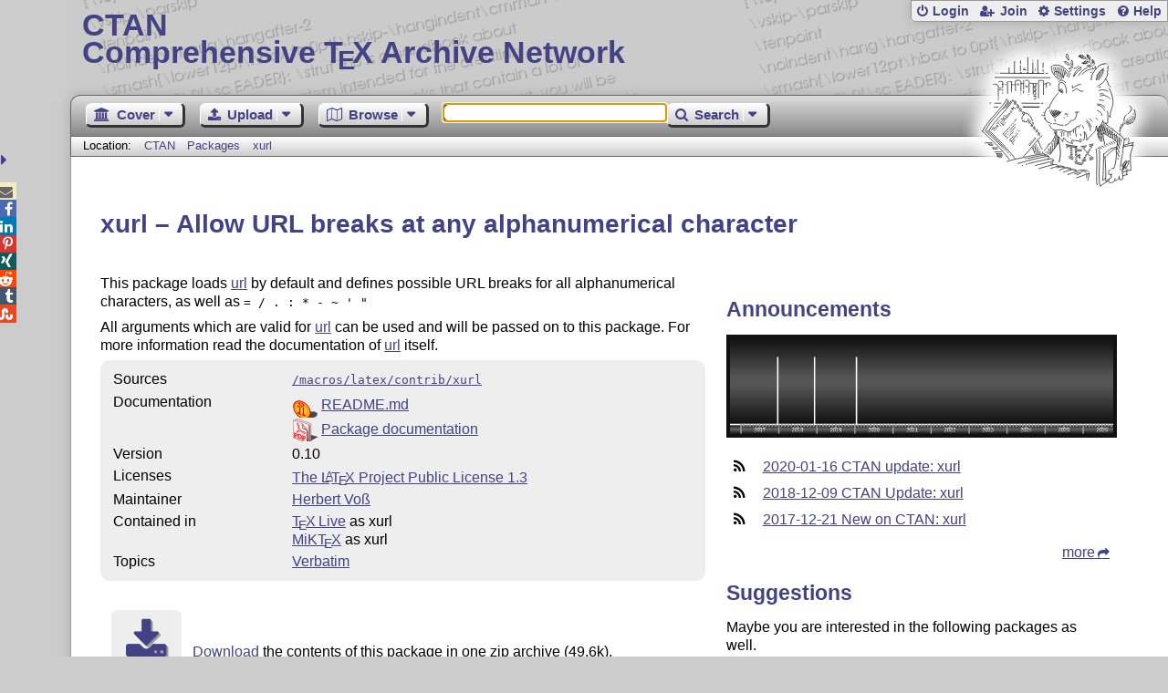

--- FILE ---
content_type: text/html;charset=UTF-8
request_url: https://www.ctan.org/pkg/xurl
body_size: 4912
content:
<!DOCTYPE html>
<html lang="en">
<head>
 <meta http-equiv="Content-Type" content="text/html; charset=UTF-8"/>
 <title>CTAN: Package xurl</title>
 <meta name="viewport" content="width=device-width, initial-scale=1.0"/>
 <meta name="mobile-web-app-capable" content="yes"/>

 <link rel="apple-touch-icon" sizes="57x57" href="/assets/favicon/apple-touch-icon-57x57-2939b50c47f8b5ca065cd63c9a64973b.png" />
 <link rel="apple-touch-icon" sizes="60x60" href="/assets/favicon/apple-touch-icon-60x60-337a9d235bc42e9f462aaddb486a76dd.png" />
 <link rel="apple-touch-icon" sizes="72x72" href="/assets/favicon/apple-touch-icon-72x72-0e57167ccde9e93c5f99c9e71002bfde.png" />
 <link rel="apple-touch-icon" sizes="76x76" href="/assets/favicon/apple-touch-icon-76x76-3103aee8e8049b3adbc7a4d7b0a2eb40.png" />
 <link rel="apple-touch-icon" sizes="114x114" href="/assets/favicon/apple-touch-icon-114x114-2cf42426f1437dce3145eed9f7c52733.png" />
 <link rel="apple-touch-icon" sizes="120x120" href="/assets/favicon/apple-touch-icon-120x120-eae92d87e1eb87421415c318e045fdd4.png" />
 <link rel="apple-touch-icon" sizes="144x144" href="/assets/favicon/apple-touch-icon-144x144-4e2a869d05c81af869921a31bf5e23f6.png" />
 <link rel="apple-touch-icon" sizes="152x152" href="/assets/favicon/apple-touch-icon-152x152-20e963587ff34e81bde29b0c97bdc181.png" />
 <link rel="apple-touch-icon" sizes="180x180" href="/assets/favicon/apple-touch-icon-180x180-cdeb760ad0aa0db29ecec0ce958f0f85.png" />
 <link rel="icon" type="image/png" href="/assets/favicon/favicon-32x32-a101178bc8b3b1faaccae8b3eb747f97.png" sizes="32x32" />
 <link rel="icon" type="image/png" href="/assets/favicon/android-chrome-192x192-beba071413dcab08f0a0c89a58a23457.png" sizes="192x192" />
 <link rel="icon" type="image/png" href="/assets/favicon/favicon-96x96-0ec6ea4c2b21cf315aab8d552474015c.png" sizes="96x96" />
 <link rel="icon" type="image/png" href="/assets/favicon/favicon-16x16-ecad89e8a3475c9b10c36f82efef3bcd.png" sizes="16x16" />
 <link rel="manifest" href="/assets/favicon/manifest-79a60c90526dbf14f7824aa7aa50579f.json" />
 <link rel="shortcut icon" href="/assets/favicon/favicon-afd4a866cd0c27587b7b06cd4199a57f.ico" />
 <meta name="msapplication-TileColor" content="#2b5797"/>
 <meta name="msapplication-TileImage" content="/assets/favicon/mstile-144x144-13de7449899120a2a279e89581f29f52.png"/>
 <meta name="msapplication-config" content="/assets/favicon/browserconfig-945ed94c904db71e7a7c54d6ae065f5a.xml"/>
 <meta name="theme-color" content="#ffffff"/>


 <link rel="search" type="application/opensearchdescription+xml"
       title="CTAN Search" href="https://www.ctan.org/search/open-search.xml" />

 <link rel="alternate" type="application/atom+xml" title="CTAN Atom Feed"
       href="https://www.ctan.org/ctan-ann/atom.xml"/>
 <link rel="alternate" type="application/rss+xml" title="CTAN RSS Feed"
       href="https://www.ctan.org/ctan-ann/rss.xml"/>
      
 <link rel="alternate" hreflang="x-default" href="https://ctan.org/pkg/xurl" />
 <link rel="alternate" hreflang="en" href="https://ctan.org/pkg/xurl?lang=en" />
 <link rel="alternate" hreflang="de" href="https://ctan.org/pkg/xurl?lang=de" />
 <script type="text/javascript" src="/assets/portal-944f93dcc061b0c8fb36b9debe744e42.js" ></script>
    
<link rel="alternate" type="application/atom+xml" title="CTAN Atom Feed - xurl"
          href="https://www.ctan.org/ctan-ann/atomxurl.xml"/>
<link rel="alternate" type="application/rss+xml" title="CTAN RSS Feed - xurl"
          href="https://www.ctan.org/ctan-ann/rss/xurl.xml"/>
  <link rel="stylesheet" href="/assets/skin/gray/skin.css">
 <link rel="stylesheet" media="print" href="/assets/skin/print/skin.css">
</head>
<body>
 <header>
  
  
  <div class="head">
   <div><a href="/"><span class="ctan">CTAN</span>
     Comprehensive T<span class="e">e</span>X Archive Network</a></div>
  </div>
  <div class="logo">
   <a href="/lion/" title="CTAN lion drawing by Duane Bibby" ><span class="lion"></span></a>
  </div>
 </header>
 <div class="top-bar">
  <span class="m" title="Menu"></span>
  <ul>
   
   
    
     <li><a href="/login" class="b-login" id="login" title="Login with your personal account"
       rel="nofollow">Login</a></li>
     
     
      <li><a class="b-join" id="join" href="/join" title="Register a new personal account on this site"
        rel="nofollow">Join</a></li>
     
    
   
   <li><a class="b-settings" href="/user/settings"
          title="Adjust the appearance to your taste">Settings</a></li>
   <li><a class="b-help" href="/help"
          title="Get some information about this Web site">Help</a></li>
  </ul>
 </div> <div class="blocks">
<div class="functions menu-bar">
 <ul class="menu">
  <li><a class="home" href="/"><span class="text">Cover</span><span class="drop"> </span></a>
   <ul>
    <li class="menu-cover-home"><a href="/">Cover</a></li>
    <li class="menu-cover-starter"><a href="/starter">Starting out with T<span class="e">e</span>X...</a></li>
    <li class="menu-cover-ctan"><a href="/ctan">CTAN Background</a></li>
    <li class="menu-cover-mirrors"><a href="/mirrors">Mirrors</a></li>
    <li class="menu-cover-lugs"><a href="/lugs">T<span class="e">e</span>X user groups</a></li>
    <li><hr/></li>
    <li class="menu-cover-privacy"><a href="/privacy">Privacy</a></li>
    <li class="menu-cover-credits"><a href="/credits">Credits</a></li>
   </ul>
  </li>
 </ul>
 <ul class="menu">
  <li><a class="upload" href="/upload"><span class="text">Upload</span><span class="drop"> </span></a>
   <ul>
    <li class="menu-upload-upload"><a href="/upload">Upload</a></li>
    <li class="menu-upload-basics"><a href="/help/upload-pkg">Upload basics</a></li>
    <li class="menu-upload-addendum"><a href="/file/help/ctan/CTAN-upload-addendum">Upload addendum</a></li>
    <li class="menu-upload-tds"><a href="/TDS-guidelines">T<span class="e">e</span>X Directory Structure</a></li>
    <li class="menu-upload-licenses"><a href="/license">Licenses</a></li>
   </ul>
  </li>
 </ul>
 <ul class="menu">
  <li><a class="browse" href="/tex-archive"><span class="text">Browse</span><span class="drop"> </span></a>
   <ul>
    <li class="menu-browse-archive"><a href="/tex-archive"></i>T<span class="e">e</span>X Archive</a></li>
    <li class="menu-browse-pkg"><a href="/pkg">Packages</a></li>
    <li class="menu-browse-topic"><a href="/topics/cloud">Topics</a></li>
    <li class="menu-browse-author"><a href="/author">Contributors</a></li>
    <li class="menu-browse-announce"><a href="/ctan-ann">Announcements</a></li>
   </ul></li>
 </ul>
 
 <form name="searchForm" id="searchForm" method="get" action="/search"
       enctype="text/plain">
  <input class="phrase" name="phrase" type="text" size="24" accept-charset="ISO-8859-1"
         value="" autofocus />
 </form>
 <ul class="menu search-menu">
  <li><a class="search" onClick="document.searchForm.submit();return false;"
   href="/search"><span class="text">Search</span><span class="drop"> </span></a>
   <ul>
    <li class="menu-search-extended"><a href="/search?ext=new">Extended search</a></li>
    <li class="menu-search-files"><a href="/search?ext=false&FILES=on">File search</a></li>
   </ul></li>
 </ul>
 
 &nbsp;
 <script>
   if (window.location.hash !='') window.location.hash = window.location.hash;
 </script>
</div> <nav class="breadcrumb">
   Location: <a href="/">CTAN</a>
   
         <a href="/pkg/">Packages  </a>
         <a href="/pkg/xurl">xurl</a>
    
   
  </nav>
  
  
  
  
  <main class="content">
   
    <h1 lang="none">xurl &ndash; Allow URL breaks at any alphanumerical character</h1>
    <div class="left">
    <p><p>
      This package loads <a href="/pkg/url">url</a> by default
      and defines possible URL breaks for all alphanumerical characters,
      as well as <tt>= / . : * - ~ ' "</tt>
  </p>
  <p>
      All arguments which are valid for <a href="/pkg/url">url</a>
      can be used and will be passed on to this package. 
      For more information read the documentation of
      <a href="/pkg/url">url</a> itself.
    </p></p>
    <table class="entry">
      <tr><td>Sources</td><td><a href="/tex-archive/macros/latex/contrib/xurl"><code>/macros/latex/contrib/xurl</code></a></td></tr>
      <tr><td>Documentation</td><td><div class="d-icon-readme" title="Read Me file"><a href="https://mirrors.ctan.org/macros/latex/contrib/xurl/README.md" class="doc-readme">README.md</a></div><div class="d-icon-pdf" title="Portable Document Format"><a href="http://mirrors.ctan.org/macros/latex/contrib/xurl/doc/xurl.pdf" class="doc-filetype.pdf">Package documentation</a></div></td></tr>
      
      
      
      
      
      
      <tr><td>Version</td><td>0.10 </td></tr>
      <tr><td>Licenses</td><td><a href="/license/lppl1.3">The <span class="t-logo">L<span class="a">a</span>T<span class="e">e</span>X</span> Project Public License 1.3</a><br /></td></tr>
      
      <tr><td>Maintainer</td><td><a href="/author/voss">Herbert Voß</a><br /></td></tr>
      
      <tr><td>Contained&nbsp;in</td><td><a href="/pkg/texlive">T<span class="e">e</span>X&thinsp;Live</a> as xurl<br /><a href="/pkg/miktex">MiKT<span class="e">e</span>X</a> as xurl</td></tr>
      <tr><td>Topics</td><td><a href="/topic/verbatim">Verbatim</a><br /></td></tr>
      
    </table>
    <p class="download">
      <a href="https://mirrors.ctan.org/macros/latex/contrib/xurl.zip">Download</a> the contents of this package in one zip archive
        (49.6k).
    </p>
    
    
 
      <div class="comments">
      	<h2>Community Comments</h2>
        <div id="commentsDiv">Loading...</div>
      </div>
      <script>updateComments(0,4,'xurl','commentsDiv');</script>

    </div>
    <div class="right">
    
    
    
    <h2>Announcements</h2>
    <script type="text/javascript" src="/assets/heartbeat-23c92f45463bf81850fbb3e1f20e94b6.js" ></script>
<canvas id="activity-summary" width="800" height="200" style="width:100%;"
        title="Spectrum indicating the announcements for the package">
 Here you can see a respective diagram in newer browsers.
</canvas>
<script>
  $(function(){
    new HeartBeat.Spectral("activity-summary")
      .plotFrom("/pkg/summary/xurl")
  });
</script>

    <ul class="announcements"><li><a href="/ctan-ann/id/mailman.3267.1579148016.2586.ctan-ann@ctan.org">2020-01-16 CTAN update: xurl</a></li><li><a href="/ctan-ann/id/mailman.2256.1544361878.4481.ctan-ann@ctan.org">2018-12-09 CTAN Update: xurl</a></li><li><a href="/ctan-ann/id/mailman.3930.1513891856.5216.ctan-ann@ctan.org">2017-12-21 New on CTAN: xurl</a></li></ul>
    <p class="more"><a href="/ctan-ann/pkg/xurl">more</a></p>
    
    
    
    <div class="recommendations">
     <h2>Suggestions</h2>
     <p>Maybe you are interested in the following packages as well.</p>
     <ul>
      <li><a href="/pkg/gmverb">gmverb: A variant of <span class="t-logo">L<span class="a">a</span>T<span class="e">e</span>X</span> &#92;verb, verbatim and shortvrb</a></li>
      <li><a href="/pkg/verbatimcopy">verbatimcopy: Make copies of text documents from within <span class="t-logo">L<span class="a">a</span>T<span class="e">e</span>X</span></a></li>
      <li><a href="/pkg/moreverb">moreverb: Extended verbatim</a></li>
      <li><a href="/pkg/newverbs">newverbs: Define new versions of &#92;verb, including short verb versions</a></li>    
     </ul>
     <p class="more"><a href="/recommendations/xurl">more</a></p>
    </div>
    
    
    
    
      <div id="rateDiv" class="rating"></div>
      <script>jQuery(function(){updateRatings('rateDiv', 'xurl',true);});</script>
 
      <div id="voterDiv"></div>
      <script>updateVoter('voterDiv','xurl');</script>
    </div>

    
    
    <div class="readme-dialog"></div>
    <script>
      $('a.doc-readme').click(function(){
          console.log('ping');
          var id = $(this).attr('href').replace(/^[a-z]*:\/\/[^\/]*\//, '/');
          console.log(id);
          $.ajax({
              url: '/texarchive/ajaxReadme',
              data: { id: id },
              success: function(data) {
                  $('.readme-dialog').html(data);
                  $('.readme-dialog').dialog({
                    modal: true, height: '90%', width: '90%', title: id
                  });
              }
          });
          /*
          */
          return false;
          });
    </script>
  
   <div class="clear"></div>
  </main>
  <div class="foot">
   <a class="guestbook"
      href="/guestbook"
      title="Leave some words for other visitors"
   >Guest Book</a>
   <a class="sitemap"
      href="/sitemap"
      title="Show the structure of this site"
   >Sitemap</a>
   <a class="contact"
      href="/contact"
      title="Get contact information for the Web site"
   >Contact</a>
   <a class="contact-author"
      href="/help/contact-author"
      title="Get help on how to contact an author"
   >Contact Author</a>
   <a class="feedback"
      href="mailto:webmaster@ctan.org?subject=Feedback%20for%20/pkg/xurl?lang=en"
      title="Send feedback on the current web page to the Web masters"
   >Feedback</a>
  </div>
 </div>
 <div class="footer">
<a id="share-toggle" class="in" title="Toggle share"
     href="#" onClick="return toggleShare();">&nbsp;</a>
<div id="share" class="in"><a class="mail fontawesome" title="Send link to this page by email"
     href="mailto:?subject=CTAN:%20 Package xurl&body=https%3A%2F%2Fwww.ctan.org%2Fxurl" >&#xf0e0;</a>
  <!--a class="twitter fontawesome" target="_blank"
     title="Share link to this page on Twitter"
     onclick="return shareLink(this.href);"
     href="https://twitter.com/share?url=https%3A%2F%2Fwww.ctan.org%2Fxurl&text= Package xurl"
     >&#xf099;</a-->
  <a class="facebook fontawesome" target="_blank"
     title="Share link to this page on Facebook"
     onclick="return shareLink(this.href);"
     href="https://www.facebook.com/sharer/sharer.php?u=https%3A%2F%2Fwww.ctan.org%2Fxurl&t= Package xurl"
     >&#xf09a;</a>
  <!--a class="gplus fontawesome" target="_blank"
     title="Share link to this page on Google+"
     onclick="return shareLink(this.href);"
     href="https://plus.google.com/share?url=https%3A%2F%2Fwww.ctan.org%2Fxurl"
     >&#xf0d5;</a-->
  <a class="linkedin fontawesome" target="_blank"
     title="Share link to this page on LinkedIn"
     onclick="return shareLink(this.href);"
     href="https://www.linkedin.com/shareArticle?mini=true&url=https%3A%2F%2Fwww.ctan.org%2Fxurl&title= Package xurl&summary= Package xurl&source=CTAN"
     >&#xf0e1;</a>
  <a class="pinterest fontawesome" target="_blank"
     title="Share link to this page on Pinterest"
     onclick="return shareLink(this.href);"
     href="https://pinterest.com/pin/create/button/?url=https%3A%2F%2Fwww.ctan.org%2Fxurl&description= Package xurl&media=https%3A%2F%2Fwww.ctan.org%2Fimages%2Fctan_lion-64.png"
     >&#xf231;</a>
  <a class="xing fontawesome" target="_blank"
     title="Share link to this page on Xing"
     onclick="return shareLink(this.href);"
     href="https://www.xing-share.com/app/user?op=share;sc_p=xing-share;url=https%3A%2F%2Fwww.ctan.org%2Fxurl"
     >&#xf168;</a>
  <a class="reddit fontawesome" target="_blank"
     title="Share link to this page on reddit"
     onclick="return shareLink(this.href);"
     href="https://www.reddit.com/submit?url=https%3A%2F%2Fwww.ctan.org%2Fxurl"
     >&#xf281;</a>
  <a class="tumblr fontawesome" target="_blank"
     title="Share link to this page on Tumblr"
     onclick="return shareLink(this.href);"
     href="https://www.tumblr.com/share/link?url=Share link to this page on StumbleUpon&name= Package xurl&description= Package xurl"
     >&#xf173;</a>
  <a class="stumbleupon fontawesome" target="_blank"
     title="Share link to this page on StumbleUpon"
     onclick="return shareLink(this.href);"
     href="https://www.stumbleupon.com/submit?url=Share link to this page on StumbleUpon&title= Package xurl"
     >&#xf1a4;</a>
 </div>
  <span class="date">2026-01-31 01:48 CET</span>
 </div>
 <div id="portal-message"></div>

</body>
</html>


--- FILE ---
content_type: text/html;charset=UTF-8
request_url: https://www.ctan.org/vote/ajaxComments?pkg=xurl&id=commentsDiv&offset=0&max=4
body_size: 664
content:

<div class="cinfo">
  <span class="rate-panel"><span style="width:100%;"></span></span>
  
  <a href="/home/dbitouze">Denis Bitouzé</a>
  2022-10-18
</div>
<p></p>
<div class="cinfo">
  <span class="rate-panel"><span style="width:40%;"></span></span>
  
  <a href="/home/gpetty">gpetty</a>
  2022-03-09
</div>
<p>Even a nearly empty document that does nothing but &#92;usepackage{xurl} generates an error:<br />(/usr/local/texlive/2021/texmf-dist/tex/latex/xurl/xurl.sty
(/Users/gpetty/Library/texmf/tex/latex/html/url.sty)
! Undefined control sequence.
l.58 &#92;Urlmuskip
               =0mu plus 1mu<br />This occurred both for an older version of <span class="t-logo">T<span class="e">e</span>X</span>Live and for a freshly installed 2021 distribution on my new MacBook M1 Pro (MacOS 12.2).  
No one else has apparently reported this, so I don&#39;t know why I&#39;m seeing it.</p>
<div class="cinfo">
  <span class="rate-panel"><span style="width:100%;"></span></span>
  
  <a href="/home/glatavento">glatavento</a>
  2021-11-08
</div>
<p>Excellent package.<br />I&#39;m not sure if it&#39;s appropriate to report my issue here, but &quot;?&quot; in URL falls back to serif font. &quot;?&quot; show up commonly in URL, so it would be nice if someone fixes this.</p>


--- FILE ---
content_type: text/html;charset=UTF-8
request_url: https://www.ctan.org/vote/ajaxSummary?pkg=xurl&verbose=true
body_size: 436
content:


  <h2>Rating Summary</h2>
  
  <style>
    @keyframes grow-stars {
      0%   { width: 0; }
      100% { width: 80%; }
    }
    .rate-panel .stars {
      animation: grow-stars 2s ease-out;
      width: 80%;
    }
  </style>
  <div><span class="rate-panel"><span class="stars"></span></span></div>
  <span>&empty;&nbsp;4 [3&nbsp;votes]</span>
  
    
      
      <style>
      
      @keyframes grow-1 { 0% {width: 0;} 100% {width:0%;} }
      .rating .bar .no-1 { animation: grow-1 2s ease-out; width: 0%; }
      
      @keyframes grow-2 { 0% {width: 0;} 100% {width:33%;} }
      .rating .bar .no-2 { animation: grow-2 2s ease-out; width: 33%; }
      
      @keyframes grow-3 { 0% {width: 0;} 100% {width:0%;} }
      .rating .bar .no-3 { animation: grow-3 2s ease-out; width: 0%; }
      
      @keyframes grow-4 { 0% {width: 0;} 100% {width:0%;} }
      .rating .bar .no-4 { animation: grow-4 2s ease-out; width: 0%; }
      
      @keyframes grow-5 { 0% {width: 0;} 100% {width:67%;} }
      .rating .bar .no-5 { animation: grow-5 2s ease-out; width: 67%; }
      
      </style>
        <table class="voted">
          <tr><td class="stars">*****</td>
            <td class="bar"><span class="no-5" style="width:67%;"></span></td><td class="num">2</td></tr>
          <tr><td class="stars">****</td>
            <td class="bar"><span class="no-4" style="width:0%;"></span></td><td class="num">0</td></tr>
          <tr><td class="stars">***</td>
            <td class="bar"><span class="no-3"></span></td><td class="num">0</td></tr>
          <tr><td class="stars">**</td>
            <td class="bar"><span class="no-2" style="width:33%;"></span></td><td class="num">1</td></tr>
          <tr><td class="stars">*</td>
            <td class="bar"><span class="no-1" style="width:0%;"></span></td><td class="num">0</td></tr>
        </table>
      
    
  

